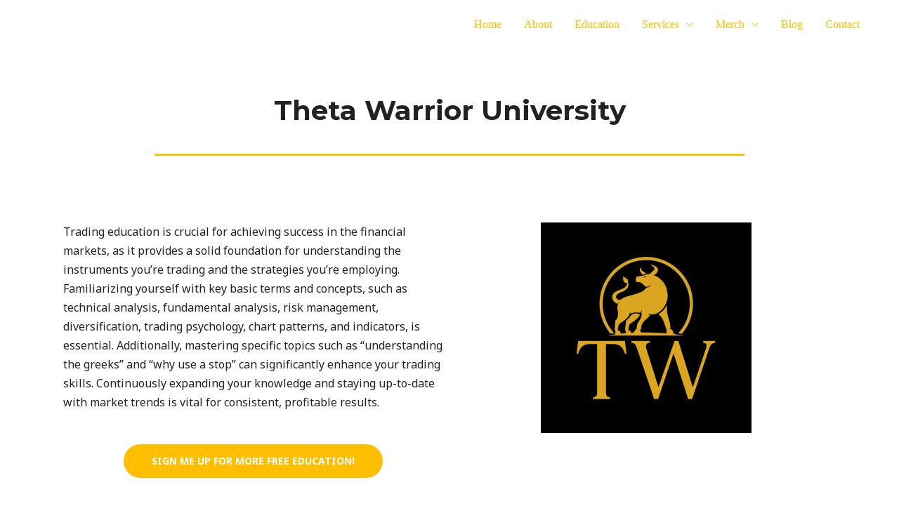

--- FILE ---
content_type: text/css
request_url: https://thetawarriorpro.com/wp-content/uploads/elementor/css/post-2549.css?ver=1751302492
body_size: 4241
content:
.elementor-2549 .elementor-element.elementor-element-8033a9b{margin-top:50px;margin-bottom:50px;}.elementor-2549 .elementor-element.elementor-element-e7be316{text-align:center;}.elementor-2549 .elementor-element.elementor-element-c09d67e{--divider-border-style:solid;--divider-color:#FFBE00;--divider-border-width:3px;}.elementor-2549 .elementor-element.elementor-element-c09d67e .elementor-divider-separator{width:75%;margin:0 auto;margin-center:0;}.elementor-2549 .elementor-element.elementor-element-c09d67e .elementor-divider{text-align:center;padding-block-start:15px;padding-block-end:15px;}.elementor-2549 .elementor-element.elementor-element-a4efa55{margin-top:50px;margin-bottom:0px;}.elementor-2549 .elementor-element.elementor-element-d7b2648{text-align:center;}.elementor-2549 .elementor-element.elementor-element-767f34c img{height:235px;border-style:solid;}.elementor-2549 .elementor-element.elementor-element-5c78d1d{text-align:center;}.elementor-2549 .elementor-element.elementor-element-557e6c5 img{width:100%;max-width:100%;height:235px;border-style:solid;}.elementor-2549 .elementor-element.elementor-element-d4a06c3{text-align:center;}.elementor-2549 .elementor-element.elementor-element-abc25cf{width:100%;max-width:100%;}.elementor-2549 .elementor-element.elementor-element-abc25cf img{max-width:100%;height:235px;border-style:solid;}.elementor-2549 .elementor-element.elementor-element-1149378{text-align:center;}.elementor-2549 .elementor-element.elementor-element-d8c1b77{margin-top:40px;margin-bottom:0px;}.elementor-2549 .elementor-element.elementor-element-b5ed1b0{text-align:center;}.elementor-2549 .elementor-element.elementor-element-2a4ffab img{height:235px;border-style:solid;}.elementor-2549 .elementor-element.elementor-element-2766118{text-align:center;}.elementor-2549 .elementor-element.elementor-element-3b6ce81 img{height:235px;border-style:solid;}.elementor-2549 .elementor-element.elementor-element-cfd8fbc{text-align:center;}.elementor-2549 .elementor-element.elementor-element-32f1b2b img{max-width:100%;height:235px;border-style:solid;}.elementor-2549 .elementor-element.elementor-element-824bc62{text-align:center;}.elementor-2549 .elementor-element.elementor-element-d2beaf1{margin-top:40px;margin-bottom:0px;}.elementor-2549 .elementor-element.elementor-element-281d31e{text-align:center;}.elementor-2549 .elementor-element.elementor-element-17a1d87 img{height:235px;border-style:solid;}.elementor-2549 .elementor-element.elementor-element-dc9d6b9{text-align:center;}.elementor-2549 .elementor-element.elementor-element-8bae564 img{height:235px;border-style:solid;}.elementor-2549 .elementor-element.elementor-element-4a561b6{text-align:center;}.elementor-2549 .elementor-element.elementor-element-10bb186{text-align:center;}.elementor-2549 .elementor-element.elementor-element-399cba5 img{max-width:100%;height:235px;border-style:solid;}.elementor-2549 .elementor-element.elementor-element-bd4e67b{text-align:center;}.elementor-2549 .elementor-element.elementor-element-de71213{text-align:center;}.elementor-2549 .elementor-element.elementor-element-5e8ce36{margin-top:40px;margin-bottom:0px;}.elementor-2549 .elementor-element.elementor-element-e0efbae{text-align:center;}.elementor-2549 .elementor-element.elementor-element-759cf04 img{width:100%;max-width:100%;height:235px;border-style:solid;}.elementor-2549 .elementor-element.elementor-element-2aaed16{text-align:center;}.elementor-2549 .elementor-element.elementor-element-1618514 img{height:235px;border-style:solid;}.elementor-2549 .elementor-element.elementor-element-72ab5bf{text-align:center;}.elementor-2549 .elementor-element.elementor-element-41d8388 img{width:100%;max-width:75%;height:235px;border-style:solid;}.elementor-2549 .elementor-element.elementor-element-5ac026d{text-align:center;}.elementor-2549 .elementor-element.elementor-element-deae715{text-align:center;}.elementor-2549 .elementor-element.elementor-element-2405754{margin-top:40px;margin-bottom:0px;}.elementor-2549 .elementor-element.elementor-element-0550f99{text-align:center;}.elementor-2549 .elementor-element.elementor-element-b4339ae img{height:235px;border-style:solid;}.elementor-2549 .elementor-element.elementor-element-0503a34{text-align:center;}

--- FILE ---
content_type: text/css
request_url: https://thetawarriorpro.com/wp-content/uploads/elementor/css/post-5843.css?ver=1751292942
body_size: 14454
content:
.elementor-5843 .elementor-element.elementor-element-14fbbf6 > .elementor-container > .elementor-column > .elementor-widget-wrap{align-content:center;align-items:center;}.elementor-5843 .elementor-element.elementor-element-14fbbf6 > .elementor-container{min-height:495px;}.elementor-5843 .elementor-element.elementor-element-14fbbf6{overflow:hidden;}.elementor-5843 .elementor-element.elementor-element-5c8eaee7:not(.elementor-motion-effects-element-type-background) > .elementor-widget-wrap, .elementor-5843 .elementor-element.elementor-element-5c8eaee7 > .elementor-widget-wrap > .elementor-motion-effects-container > .elementor-motion-effects-layer{background-color:rgba(255, 255, 255, 0);}.elementor-bc-flex-widget .elementor-5843 .elementor-element.elementor-element-5c8eaee7.elementor-column .elementor-widget-wrap{align-items:flex-start;}.elementor-5843 .elementor-element.elementor-element-5c8eaee7.elementor-column.elementor-element[data-element_type="column"] > .elementor-widget-wrap.elementor-element-populated{align-content:flex-start;align-items:flex-start;}.elementor-5843 .elementor-element.elementor-element-5c8eaee7 > .elementor-element-populated{transition:background 0.3s, border 0.3s, border-radius 0.3s, box-shadow 0.3s;}.elementor-5843 .elementor-element.elementor-element-5c8eaee7 > .elementor-element-populated > .elementor-background-overlay{transition:background 0.3s, border-radius 0.3s, opacity 0.3s;}.elementor-5843 .elementor-element.elementor-element-2cb2ba61 > .elementor-widget-container{margin:2px 0px 0px 0px;}.elementor-5843 .elementor-element.elementor-element-2cb2ba61 .elementor-icon-wrapper{text-align:left;}.elementor-5843 .elementor-element.elementor-element-2cb2ba61.elementor-view-stacked .elementor-icon{background-color:#000000;}.elementor-5843 .elementor-element.elementor-element-2cb2ba61.elementor-view-framed .elementor-icon, .elementor-5843 .elementor-element.elementor-element-2cb2ba61.elementor-view-default .elementor-icon{color:#000000;border-color:#000000;}.elementor-5843 .elementor-element.elementor-element-2cb2ba61.elementor-view-framed .elementor-icon, .elementor-5843 .elementor-element.elementor-element-2cb2ba61.elementor-view-default .elementor-icon svg{fill:#000000;}.elementor-5843 .elementor-element.elementor-element-2cb2ba61.elementor-view-stacked .elementor-icon:hover{background-color:#ABABAB;}.elementor-5843 .elementor-element.elementor-element-2cb2ba61.elementor-view-framed .elementor-icon:hover, .elementor-5843 .elementor-element.elementor-element-2cb2ba61.elementor-view-default .elementor-icon:hover{color:#ABABAB;border-color:#ABABAB;}.elementor-5843 .elementor-element.elementor-element-2cb2ba61.elementor-view-framed .elementor-icon:hover, .elementor-5843 .elementor-element.elementor-element-2cb2ba61.elementor-view-default .elementor-icon:hover svg{fill:#ABABAB;}.elementor-5843 .elementor-element.elementor-element-2cb2ba61 .elementor-icon{font-size:19px;}.elementor-5843 .elementor-element.elementor-element-2cb2ba61 .elementor-icon svg{height:19px;}.elementor-5843 .elementor-element.elementor-element-262d52de:not(.elementor-motion-effects-element-type-background) > .elementor-widget-wrap, .elementor-5843 .elementor-element.elementor-element-262d52de > .elementor-widget-wrap > .elementor-motion-effects-container > .elementor-motion-effects-layer{background-color:#FFFFFF;}.elementor-5843 .elementor-element.elementor-element-262d52de > .elementor-widget-wrap > .elementor-widget:not(.elementor-widget__width-auto):not(.elementor-widget__width-initial):not(:last-child):not(.elementor-absolute){margin-bottom:0px;}.elementor-5843 .elementor-element.elementor-element-262d52de > .elementor-element-populated{border-style:solid;border-width:1px 0px 0px 1px;border-color:#000000;transition:background 0.3s, border 0.3s, border-radius 0.3s, box-shadow 0.3s;padding:0% 21% 0% 21%;}.elementor-5843 .elementor-element.elementor-element-262d52de > .elementor-element-populated, .elementor-5843 .elementor-element.elementor-element-262d52de > .elementor-element-populated > .elementor-background-overlay, .elementor-5843 .elementor-element.elementor-element-262d52de > .elementor-background-slideshow{border-radius:0px 0px 0px 0px;}.elementor-5843 .elementor-element.elementor-element-262d52de > .elementor-element-populated > .elementor-background-overlay{transition:background 0.3s, border-radius 0.3s, opacity 0.3s;}.elementor-5843 .elementor-element.elementor-element-63b33fb4{text-align:center;}.elementor-5843 .elementor-element.elementor-element-63b33fb4 .elementor-heading-title{font-family:"Merriweather", Sans-serif;font-size:40px;font-weight:normal;text-transform:capitalize;font-style:normal;text-decoration:none;line-height:48px;letter-spacing:-0.25px;color:#000000;}.elementor-5843 .elementor-element.elementor-element-1fe0cf5d > .elementor-widget-container{margin:16px 0px 37px 0px;}.elementor-5843 .elementor-element.elementor-element-1fe0cf5d{text-align:center;font-family:"Roboto", Sans-serif;font-size:16px;font-weight:300;text-transform:none;font-style:normal;text-decoration:none;line-height:19px;letter-spacing:0px;color:#0C0C0C;}.elementor-5843 .elementor-element.elementor-element-1ccdf610 .elementor-field-group{padding-right:calc( 10px/2 );padding-left:calc( 10px/2 );margin-bottom:10px;}.elementor-5843 .elementor-element.elementor-element-1ccdf610 .elementor-form-fields-wrapper{margin-left:calc( -10px/2 );margin-right:calc( -10px/2 );margin-bottom:-10px;}.elementor-5843 .elementor-element.elementor-element-1ccdf610 .elementor-field-group.recaptcha_v3-bottomleft, .elementor-5843 .elementor-element.elementor-element-1ccdf610 .elementor-field-group.recaptcha_v3-bottomright{margin-bottom:0;}body.rtl .elementor-5843 .elementor-element.elementor-element-1ccdf610 .elementor-labels-inline .elementor-field-group > label{padding-left:0px;}body:not(.rtl) .elementor-5843 .elementor-element.elementor-element-1ccdf610 .elementor-labels-inline .elementor-field-group > label{padding-right:0px;}body .elementor-5843 .elementor-element.elementor-element-1ccdf610 .elementor-labels-above .elementor-field-group > label{padding-bottom:0px;}.elementor-5843 .elementor-element.elementor-element-1ccdf610 .elementor-field-type-html{padding-bottom:0px;}.elementor-5843 .elementor-element.elementor-element-1ccdf610 .elementor-field-group .elementor-field{color:rgba(0, 0, 0, 0.8);}.elementor-5843 .elementor-element.elementor-element-1ccdf610 .elementor-field-group .elementor-field, .elementor-5843 .elementor-element.elementor-element-1ccdf610 .elementor-field-subgroup label{font-family:"Roboto", Sans-serif;font-size:15px;font-weight:300;text-transform:capitalize;font-style:normal;text-decoration:none;line-height:18px;letter-spacing:-0.1px;}.elementor-5843 .elementor-element.elementor-element-1ccdf610 .elementor-field-group .elementor-field:not(.elementor-select-wrapper){background-color:#ffffff;border-radius:0px 0px 0px 0px;}.elementor-5843 .elementor-element.elementor-element-1ccdf610 .elementor-field-group .elementor-select-wrapper select{background-color:#ffffff;border-radius:0px 0px 0px 0px;}.elementor-5843 .elementor-element.elementor-element-1ccdf610 .elementor-button{font-family:"Roboto", Sans-serif;font-size:14px;font-weight:normal;text-transform:uppercase;font-style:normal;text-decoration:none;line-height:16px;letter-spacing:2px;border-style:solid;border-width:1px 1px 1px 1px;border-radius:0px 0px 0px 0px;}.elementor-5843 .elementor-element.elementor-element-1ccdf610 .e-form__buttons__wrapper__button-next{background-color:#000000;color:#FFFFFF;border-color:#000000;}.elementor-5843 .elementor-element.elementor-element-1ccdf610 .elementor-button[type="submit"]{background-color:#000000;color:#FFFFFF;border-color:#000000;}.elementor-5843 .elementor-element.elementor-element-1ccdf610 .elementor-button[type="submit"] svg *{fill:#FFFFFF;}.elementor-5843 .elementor-element.elementor-element-1ccdf610 .e-form__buttons__wrapper__button-previous{background-color:#000000;color:#ffffff;border-color:#000000;}.elementor-5843 .elementor-element.elementor-element-1ccdf610 .e-form__buttons__wrapper__button-next:hover{background-color:#FFFFFF;color:#000000;border-color:#000000;}.elementor-5843 .elementor-element.elementor-element-1ccdf610 .elementor-button[type="submit"]:hover{background-color:#FFFFFF;color:#000000;border-color:#000000;}.elementor-5843 .elementor-element.elementor-element-1ccdf610 .elementor-button[type="submit"]:hover svg *{fill:#000000;}.elementor-5843 .elementor-element.elementor-element-1ccdf610 .e-form__buttons__wrapper__button-previous:hover{background-color:#FFFFFF;color:#ffffff;border-color:#000000;}.elementor-5843 .elementor-element.elementor-element-1ccdf610 .elementor-message{font-family:"Roboto", Sans-serif;font-size:16px;font-weight:normal;text-transform:none;font-style:normal;text-decoration:none;line-height:1.2em;letter-spacing:0px;}.elementor-5843 .elementor-element.elementor-element-1ccdf610 .elementor-message.elementor-message-success{color:#000000;}.elementor-5843 .elementor-element.elementor-element-1ccdf610 .elementor-message.elementor-message-danger{color:#1B1B1B;}.elementor-5843 .elementor-element.elementor-element-1ccdf610 .elementor-message.elementor-help-inline{color:#1B1B1B;}.elementor-5843 .elementor-element.elementor-element-1ccdf610{--e-form-steps-indicators-spacing:20px;--e-form-steps-indicator-padding:30px;--e-form-steps-indicator-inactive-secondary-color:#ffffff;--e-form-steps-indicator-active-secondary-color:#ffffff;--e-form-steps-indicator-completed-secondary-color:#ffffff;--e-form-steps-divider-width:1px;--e-form-steps-divider-gap:10px;}.elementor-5843 .elementor-element.elementor-element-360c5d0 .elementor-button{background-color:rgba(255, 255, 255, 0);font-family:"Roboto", Sans-serif;font-size:14px;font-weight:300;text-transform:capitalize;font-style:normal;text-decoration:none;line-height:16px;letter-spacing:-0.9px;fill:rgba(0, 0, 0, 0.7);color:rgba(0, 0, 0, 0.7);border-radius:0px 0px 0px 0px;padding:0px 0px 0px 0px;}.elementor-5843 .elementor-element.elementor-element-360c5d0 .elementor-button:hover, .elementor-5843 .elementor-element.elementor-element-360c5d0 .elementor-button:focus{background-color:rgba(255, 255, 255, 0);color:#ABABAB;border-color:#ABABAB;}.elementor-5843 .elementor-element.elementor-element-360c5d0 > .elementor-widget-container{margin:37px 0px 0px 0px;}.elementor-5843 .elementor-element.elementor-element-360c5d0 .elementor-button:hover svg, .elementor-5843 .elementor-element.elementor-element-360c5d0 .elementor-button:focus svg{fill:#ABABAB;}.elementor-5843 .elementor-element.elementor-element-eee1a2a:not(.elementor-motion-effects-element-type-background) > .elementor-widget-wrap, .elementor-5843 .elementor-element.elementor-element-eee1a2a > .elementor-widget-wrap > .elementor-motion-effects-container > .elementor-motion-effects-layer{background-color:#FFFFFF;background-image:url("https://i0.wp.com/thetawarriorpro.com/wp-content/uploads/2023/10/SQ-META-Weekly-WatchList-1002-1006.jpg?fit=1200%2C1200&ssl=1");background-position:center center;background-repeat:no-repeat;background-size:cover;}.elementor-5843 .elementor-element.elementor-element-eee1a2a > .elementor-element-populated{border-style:solid;border-width:1px 0px 0px 0px;border-color:#000000;transition:background 0.3s, border 0.3s, border-radius 0.3s, box-shadow 0.3s;}.elementor-5843 .elementor-element.elementor-element-eee1a2a > .elementor-element-populated, .elementor-5843 .elementor-element.elementor-element-eee1a2a > .elementor-element-populated > .elementor-background-overlay, .elementor-5843 .elementor-element.elementor-element-eee1a2a > .elementor-background-slideshow{border-radius:0px 0px 0px 0px;}.elementor-5843 .elementor-element.elementor-element-eee1a2a > .elementor-element-populated > .elementor-background-overlay{transition:background 0.3s, border-radius 0.3s, opacity 0.3s;}.elementor-5843 .elementor-element.elementor-element-5fadeb9f{--spacer-size:50px;}#elementor-popup-modal-5843 .dialog-widget-content{animation-duration:1.2s;background-color:rgba(255, 255, 255, 0);}#elementor-popup-modal-5843{background-color:rgba(255, 255, 255, 0.74);justify-content:flex-end;align-items:flex-end;pointer-events:all;}#elementor-popup-modal-5843 .dialog-message{width:860px;height:auto;}@media(max-width:1024px){.elementor-5843 .elementor-element.elementor-element-14fbbf6 > .elementor-container{min-height:40vh;}.elementor-5843 .elementor-element.elementor-element-2cb2ba61 > .elementor-widget-container{margin:1px 0px 0px 0px;}.elementor-5843 .elementor-element.elementor-element-2cb2ba61 .elementor-icon{font-size:14px;}.elementor-5843 .elementor-element.elementor-element-2cb2ba61 .elementor-icon svg{height:14px;}.elementor-5843 .elementor-element.elementor-element-262d52de > .elementor-element-populated{padding:0% 15% 0% 15%;}.elementor-5843 .elementor-element.elementor-element-63b33fb4 .elementor-heading-title{font-size:38px;}.elementor-5843 .elementor-element.elementor-element-1fe0cf5d > .elementor-widget-container{margin:15px 0px 35px 0px;}.elementor-5843 .elementor-element.elementor-element-1fe0cf5d{font-size:15px;line-height:1.3em;}#elementor-popup-modal-5843 .dialog-message{width:90vw;}}@media(max-width:767px){.elementor-5843 .elementor-element.elementor-element-14fbbf6 > .elementor-container{min-height:96vh;}.elementor-5843 .elementor-element.elementor-element-2cb2ba61 .elementor-icon{font-size:12px;}.elementor-5843 .elementor-element.elementor-element-2cb2ba61 .elementor-icon svg{height:12px;}.elementor-5843 .elementor-element.elementor-element-262d52de > .elementor-element-populated{padding:8% 12% 8% 12%;}.elementor-5843 .elementor-element.elementor-element-eee1a2a > .elementor-element-populated{border-width:0px 0px 0px 1px;}.elementor-5843 .elementor-element.elementor-element-5fadeb9f{--spacer-size:35vh;}#elementor-popup-modal-5843 .dialog-message{width:93vw;}}@media(min-width:768px){.elementor-5843 .elementor-element.elementor-element-5c8eaee7{width:4.186%;}.elementor-5843 .elementor-element.elementor-element-262d52de{width:56.977%;}.elementor-5843 .elementor-element.elementor-element-eee1a2a{width:38.837%;}}@media(max-width:1024px) and (min-width:768px){.elementor-5843 .elementor-element.elementor-element-5c8eaee7{width:4%;}.elementor-5843 .elementor-element.elementor-element-262d52de{width:51%;}.elementor-5843 .elementor-element.elementor-element-eee1a2a{width:45%;}}

--- FILE ---
content_type: application/javascript
request_url: https://thetawarriorpro.com/wp-content/uploads/uag-plugin/assets/3000/uag-js-2549.js?ver=1768237315
body_size: 614
content:
document.addEventListener("DOMContentLoaded", function(){ window.addEventListener("DOMContentLoaded", function(){
	UAGBTimelineClasses( {"block_id":"1e9a15a0-a2c6-4f09-b63a-2be9c9b858c5","timelinAlignment":"center","timelinAlignmentTablet":"left","timelinAlignmentMobile":"left"}, '.uagb-block-1e9a15a0-a2c6-4f09-b63a-2be9c9b858c5' );
});
window.addEventListener("resize", function(){
	UAGBTimelineClasses( {"block_id":"1e9a15a0-a2c6-4f09-b63a-2be9c9b858c5","timelinAlignment":"center","timelinAlignmentTablet":"left","timelinAlignmentMobile":"left"}, '.uagb-block-1e9a15a0-a2c6-4f09-b63a-2be9c9b858c5' );
});
 });